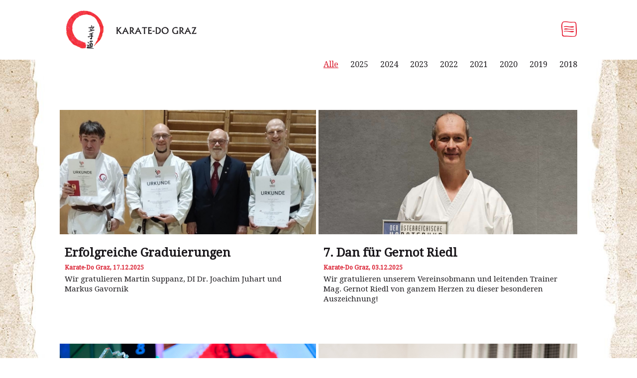

--- FILE ---
content_type: text/html; charset=UTF-8
request_url: https://www.karate-do-graz.at/news-all/
body_size: 12500
content:
<!doctype html>
<html>
<head>
    <title>KARATE-DO GRAZ Shotokan und Shotokai / Graz, Steiermark, Kata, Kumite - News</title>

    <meta charset="utf-8">
    <meta name="viewport" content="width=device-width, user-scalable=no">
    <meta name="Publisher" content="www.werbebucher.at, Bucher Werbeagentur und Brandmarketing">
    <meta name="Copyright" content="KARATE-DO GRAZ">
    <meta name="keywords" content="Karate, Shotokan, Shotokai, Kampfkunst, Japan, Kampfsport, Koordination, Kata, Kumite, Wettkampf, Meditation">
    <meta name="description" content="Karate ist eine wunderbare Möglichkeit, Körper und Geist zu trainieren und damit viel für Gesundheit und Wohlbefinden zu tun. Ob Kampfkunst oder Wettkampf, Ausgleichssport, allgemeine Fitness oder Selbstverteidigung – Karate eröffnet allen ein breites sportliches Betätigungsfeld. Egal ob Schulkind, Jugendliche/r oder Erwachsene/r – egal ob sehr oder weniger (oder gar nicht) sportlich – jeder ist herzlich eingeladen zum Reinschnuppern und Mitmachen. Oberstes Ziel im Karate ist weder Sieg noch Niederlage, der wahre Karatekämpfer strebt nach der Vervollkommnung seines Charakters.">

    <link rel="shortcut icon" type="image/x-icon" href="https://www.karate-do-graz.at/wp-content/themes/karatedo/img/favicon.ico">
    <link rel="apple-touch-icon" href="https://www.karate-do-graz.at/wp-content/themes/karatedo/img/apple-touch-icon.png"/>

    <meta name='robots' content='max-image-preview:large' />
	<style>img:is([sizes="auto" i], [sizes^="auto," i]) { contain-intrinsic-size: 3000px 1500px }</style>
	<link rel='dns-prefetch' href='//use.fontawesome.com' />
<link rel='dns-prefetch' href='//cdn.jsdelivr.net' />
<script type="text/javascript">
/* <![CDATA[ */
window._wpemojiSettings = {"baseUrl":"https:\/\/s.w.org\/images\/core\/emoji\/16.0.1\/72x72\/","ext":".png","svgUrl":"https:\/\/s.w.org\/images\/core\/emoji\/16.0.1\/svg\/","svgExt":".svg","source":{"concatemoji":"https:\/\/www.karate-do-graz.at\/wp-includes\/js\/wp-emoji-release.min.js?ver=6.8.3"}};
/*! This file is auto-generated */
!function(s,n){var o,i,e;function c(e){try{var t={supportTests:e,timestamp:(new Date).valueOf()};sessionStorage.setItem(o,JSON.stringify(t))}catch(e){}}function p(e,t,n){e.clearRect(0,0,e.canvas.width,e.canvas.height),e.fillText(t,0,0);var t=new Uint32Array(e.getImageData(0,0,e.canvas.width,e.canvas.height).data),a=(e.clearRect(0,0,e.canvas.width,e.canvas.height),e.fillText(n,0,0),new Uint32Array(e.getImageData(0,0,e.canvas.width,e.canvas.height).data));return t.every(function(e,t){return e===a[t]})}function u(e,t){e.clearRect(0,0,e.canvas.width,e.canvas.height),e.fillText(t,0,0);for(var n=e.getImageData(16,16,1,1),a=0;a<n.data.length;a++)if(0!==n.data[a])return!1;return!0}function f(e,t,n,a){switch(t){case"flag":return n(e,"\ud83c\udff3\ufe0f\u200d\u26a7\ufe0f","\ud83c\udff3\ufe0f\u200b\u26a7\ufe0f")?!1:!n(e,"\ud83c\udde8\ud83c\uddf6","\ud83c\udde8\u200b\ud83c\uddf6")&&!n(e,"\ud83c\udff4\udb40\udc67\udb40\udc62\udb40\udc65\udb40\udc6e\udb40\udc67\udb40\udc7f","\ud83c\udff4\u200b\udb40\udc67\u200b\udb40\udc62\u200b\udb40\udc65\u200b\udb40\udc6e\u200b\udb40\udc67\u200b\udb40\udc7f");case"emoji":return!a(e,"\ud83e\udedf")}return!1}function g(e,t,n,a){var r="undefined"!=typeof WorkerGlobalScope&&self instanceof WorkerGlobalScope?new OffscreenCanvas(300,150):s.createElement("canvas"),o=r.getContext("2d",{willReadFrequently:!0}),i=(o.textBaseline="top",o.font="600 32px Arial",{});return e.forEach(function(e){i[e]=t(o,e,n,a)}),i}function t(e){var t=s.createElement("script");t.src=e,t.defer=!0,s.head.appendChild(t)}"undefined"!=typeof Promise&&(o="wpEmojiSettingsSupports",i=["flag","emoji"],n.supports={everything:!0,everythingExceptFlag:!0},e=new Promise(function(e){s.addEventListener("DOMContentLoaded",e,{once:!0})}),new Promise(function(t){var n=function(){try{var e=JSON.parse(sessionStorage.getItem(o));if("object"==typeof e&&"number"==typeof e.timestamp&&(new Date).valueOf()<e.timestamp+604800&&"object"==typeof e.supportTests)return e.supportTests}catch(e){}return null}();if(!n){if("undefined"!=typeof Worker&&"undefined"!=typeof OffscreenCanvas&&"undefined"!=typeof URL&&URL.createObjectURL&&"undefined"!=typeof Blob)try{var e="postMessage("+g.toString()+"("+[JSON.stringify(i),f.toString(),p.toString(),u.toString()].join(",")+"));",a=new Blob([e],{type:"text/javascript"}),r=new Worker(URL.createObjectURL(a),{name:"wpTestEmojiSupports"});return void(r.onmessage=function(e){c(n=e.data),r.terminate(),t(n)})}catch(e){}c(n=g(i,f,p,u))}t(n)}).then(function(e){for(var t in e)n.supports[t]=e[t],n.supports.everything=n.supports.everything&&n.supports[t],"flag"!==t&&(n.supports.everythingExceptFlag=n.supports.everythingExceptFlag&&n.supports[t]);n.supports.everythingExceptFlag=n.supports.everythingExceptFlag&&!n.supports.flag,n.DOMReady=!1,n.readyCallback=function(){n.DOMReady=!0}}).then(function(){return e}).then(function(){var e;n.supports.everything||(n.readyCallback(),(e=n.source||{}).concatemoji?t(e.concatemoji):e.wpemoji&&e.twemoji&&(t(e.twemoji),t(e.wpemoji)))}))}((window,document),window._wpemojiSettings);
/* ]]> */
</script>
<link rel='stylesheet' id='slick-css' href='//cdn.jsdelivr.net/jquery.slick/1.5.7/slick.css?ver=6.8.3' type='text/css' media='all' />
<link rel='stylesheet' id='slick-theme-css' href='https://cdn.jsdelivr.net/jquery.slick/1.5.7/slick-theme.css?ver=6.8.3' type='text/css' media='all' />
<link rel='stylesheet' id='theme-css' href='https://www.karate-do-graz.at/wp-content/themes/karatedo/style.css?ver=6.8.3' type='text/css' media='all' />
<link rel='stylesheet' id='werbebucher-css' href='https://www.karate-do-graz.at/wp-content/themes/karatedo/werbebucher.css?ver=6.8.3' type='text/css' media='all' />
<style id='wp-emoji-styles-inline-css' type='text/css'>

	img.wp-smiley, img.emoji {
		display: inline !important;
		border: none !important;
		box-shadow: none !important;
		height: 1em !important;
		width: 1em !important;
		margin: 0 0.07em !important;
		vertical-align: -0.1em !important;
		background: none !important;
		padding: 0 !important;
	}
</style>
<link rel='stylesheet' id='wp-block-library-css' href='https://www.karate-do-graz.at/wp-includes/css/dist/block-library/style.min.css?ver=6.8.3' type='text/css' media='all' />
<style id='classic-theme-styles-inline-css' type='text/css'>
/*! This file is auto-generated */
.wp-block-button__link{color:#fff;background-color:#32373c;border-radius:9999px;box-shadow:none;text-decoration:none;padding:calc(.667em + 2px) calc(1.333em + 2px);font-size:1.125em}.wp-block-file__button{background:#32373c;color:#fff;text-decoration:none}
</style>
<style id='global-styles-inline-css' type='text/css'>
:root{--wp--preset--aspect-ratio--square: 1;--wp--preset--aspect-ratio--4-3: 4/3;--wp--preset--aspect-ratio--3-4: 3/4;--wp--preset--aspect-ratio--3-2: 3/2;--wp--preset--aspect-ratio--2-3: 2/3;--wp--preset--aspect-ratio--16-9: 16/9;--wp--preset--aspect-ratio--9-16: 9/16;--wp--preset--color--black: #000000;--wp--preset--color--cyan-bluish-gray: #abb8c3;--wp--preset--color--white: #ffffff;--wp--preset--color--pale-pink: #f78da7;--wp--preset--color--vivid-red: #cf2e2e;--wp--preset--color--luminous-vivid-orange: #ff6900;--wp--preset--color--luminous-vivid-amber: #fcb900;--wp--preset--color--light-green-cyan: #7bdcb5;--wp--preset--color--vivid-green-cyan: #00d084;--wp--preset--color--pale-cyan-blue: #8ed1fc;--wp--preset--color--vivid-cyan-blue: #0693e3;--wp--preset--color--vivid-purple: #9b51e0;--wp--preset--gradient--vivid-cyan-blue-to-vivid-purple: linear-gradient(135deg,rgba(6,147,227,1) 0%,rgb(155,81,224) 100%);--wp--preset--gradient--light-green-cyan-to-vivid-green-cyan: linear-gradient(135deg,rgb(122,220,180) 0%,rgb(0,208,130) 100%);--wp--preset--gradient--luminous-vivid-amber-to-luminous-vivid-orange: linear-gradient(135deg,rgba(252,185,0,1) 0%,rgba(255,105,0,1) 100%);--wp--preset--gradient--luminous-vivid-orange-to-vivid-red: linear-gradient(135deg,rgba(255,105,0,1) 0%,rgb(207,46,46) 100%);--wp--preset--gradient--very-light-gray-to-cyan-bluish-gray: linear-gradient(135deg,rgb(238,238,238) 0%,rgb(169,184,195) 100%);--wp--preset--gradient--cool-to-warm-spectrum: linear-gradient(135deg,rgb(74,234,220) 0%,rgb(151,120,209) 20%,rgb(207,42,186) 40%,rgb(238,44,130) 60%,rgb(251,105,98) 80%,rgb(254,248,76) 100%);--wp--preset--gradient--blush-light-purple: linear-gradient(135deg,rgb(255,206,236) 0%,rgb(152,150,240) 100%);--wp--preset--gradient--blush-bordeaux: linear-gradient(135deg,rgb(254,205,165) 0%,rgb(254,45,45) 50%,rgb(107,0,62) 100%);--wp--preset--gradient--luminous-dusk: linear-gradient(135deg,rgb(255,203,112) 0%,rgb(199,81,192) 50%,rgb(65,88,208) 100%);--wp--preset--gradient--pale-ocean: linear-gradient(135deg,rgb(255,245,203) 0%,rgb(182,227,212) 50%,rgb(51,167,181) 100%);--wp--preset--gradient--electric-grass: linear-gradient(135deg,rgb(202,248,128) 0%,rgb(113,206,126) 100%);--wp--preset--gradient--midnight: linear-gradient(135deg,rgb(2,3,129) 0%,rgb(40,116,252) 100%);--wp--preset--font-size--small: 13px;--wp--preset--font-size--medium: 20px;--wp--preset--font-size--large: 36px;--wp--preset--font-size--x-large: 42px;--wp--preset--spacing--20: 0.44rem;--wp--preset--spacing--30: 0.67rem;--wp--preset--spacing--40: 1rem;--wp--preset--spacing--50: 1.5rem;--wp--preset--spacing--60: 2.25rem;--wp--preset--spacing--70: 3.38rem;--wp--preset--spacing--80: 5.06rem;--wp--preset--shadow--natural: 6px 6px 9px rgba(0, 0, 0, 0.2);--wp--preset--shadow--deep: 12px 12px 50px rgba(0, 0, 0, 0.4);--wp--preset--shadow--sharp: 6px 6px 0px rgba(0, 0, 0, 0.2);--wp--preset--shadow--outlined: 6px 6px 0px -3px rgba(255, 255, 255, 1), 6px 6px rgba(0, 0, 0, 1);--wp--preset--shadow--crisp: 6px 6px 0px rgba(0, 0, 0, 1);}:where(.is-layout-flex){gap: 0.5em;}:where(.is-layout-grid){gap: 0.5em;}body .is-layout-flex{display: flex;}.is-layout-flex{flex-wrap: wrap;align-items: center;}.is-layout-flex > :is(*, div){margin: 0;}body .is-layout-grid{display: grid;}.is-layout-grid > :is(*, div){margin: 0;}:where(.wp-block-columns.is-layout-flex){gap: 2em;}:where(.wp-block-columns.is-layout-grid){gap: 2em;}:where(.wp-block-post-template.is-layout-flex){gap: 1.25em;}:where(.wp-block-post-template.is-layout-grid){gap: 1.25em;}.has-black-color{color: var(--wp--preset--color--black) !important;}.has-cyan-bluish-gray-color{color: var(--wp--preset--color--cyan-bluish-gray) !important;}.has-white-color{color: var(--wp--preset--color--white) !important;}.has-pale-pink-color{color: var(--wp--preset--color--pale-pink) !important;}.has-vivid-red-color{color: var(--wp--preset--color--vivid-red) !important;}.has-luminous-vivid-orange-color{color: var(--wp--preset--color--luminous-vivid-orange) !important;}.has-luminous-vivid-amber-color{color: var(--wp--preset--color--luminous-vivid-amber) !important;}.has-light-green-cyan-color{color: var(--wp--preset--color--light-green-cyan) !important;}.has-vivid-green-cyan-color{color: var(--wp--preset--color--vivid-green-cyan) !important;}.has-pale-cyan-blue-color{color: var(--wp--preset--color--pale-cyan-blue) !important;}.has-vivid-cyan-blue-color{color: var(--wp--preset--color--vivid-cyan-blue) !important;}.has-vivid-purple-color{color: var(--wp--preset--color--vivid-purple) !important;}.has-black-background-color{background-color: var(--wp--preset--color--black) !important;}.has-cyan-bluish-gray-background-color{background-color: var(--wp--preset--color--cyan-bluish-gray) !important;}.has-white-background-color{background-color: var(--wp--preset--color--white) !important;}.has-pale-pink-background-color{background-color: var(--wp--preset--color--pale-pink) !important;}.has-vivid-red-background-color{background-color: var(--wp--preset--color--vivid-red) !important;}.has-luminous-vivid-orange-background-color{background-color: var(--wp--preset--color--luminous-vivid-orange) !important;}.has-luminous-vivid-amber-background-color{background-color: var(--wp--preset--color--luminous-vivid-amber) !important;}.has-light-green-cyan-background-color{background-color: var(--wp--preset--color--light-green-cyan) !important;}.has-vivid-green-cyan-background-color{background-color: var(--wp--preset--color--vivid-green-cyan) !important;}.has-pale-cyan-blue-background-color{background-color: var(--wp--preset--color--pale-cyan-blue) !important;}.has-vivid-cyan-blue-background-color{background-color: var(--wp--preset--color--vivid-cyan-blue) !important;}.has-vivid-purple-background-color{background-color: var(--wp--preset--color--vivid-purple) !important;}.has-black-border-color{border-color: var(--wp--preset--color--black) !important;}.has-cyan-bluish-gray-border-color{border-color: var(--wp--preset--color--cyan-bluish-gray) !important;}.has-white-border-color{border-color: var(--wp--preset--color--white) !important;}.has-pale-pink-border-color{border-color: var(--wp--preset--color--pale-pink) !important;}.has-vivid-red-border-color{border-color: var(--wp--preset--color--vivid-red) !important;}.has-luminous-vivid-orange-border-color{border-color: var(--wp--preset--color--luminous-vivid-orange) !important;}.has-luminous-vivid-amber-border-color{border-color: var(--wp--preset--color--luminous-vivid-amber) !important;}.has-light-green-cyan-border-color{border-color: var(--wp--preset--color--light-green-cyan) !important;}.has-vivid-green-cyan-border-color{border-color: var(--wp--preset--color--vivid-green-cyan) !important;}.has-pale-cyan-blue-border-color{border-color: var(--wp--preset--color--pale-cyan-blue) !important;}.has-vivid-cyan-blue-border-color{border-color: var(--wp--preset--color--vivid-cyan-blue) !important;}.has-vivid-purple-border-color{border-color: var(--wp--preset--color--vivid-purple) !important;}.has-vivid-cyan-blue-to-vivid-purple-gradient-background{background: var(--wp--preset--gradient--vivid-cyan-blue-to-vivid-purple) !important;}.has-light-green-cyan-to-vivid-green-cyan-gradient-background{background: var(--wp--preset--gradient--light-green-cyan-to-vivid-green-cyan) !important;}.has-luminous-vivid-amber-to-luminous-vivid-orange-gradient-background{background: var(--wp--preset--gradient--luminous-vivid-amber-to-luminous-vivid-orange) !important;}.has-luminous-vivid-orange-to-vivid-red-gradient-background{background: var(--wp--preset--gradient--luminous-vivid-orange-to-vivid-red) !important;}.has-very-light-gray-to-cyan-bluish-gray-gradient-background{background: var(--wp--preset--gradient--very-light-gray-to-cyan-bluish-gray) !important;}.has-cool-to-warm-spectrum-gradient-background{background: var(--wp--preset--gradient--cool-to-warm-spectrum) !important;}.has-blush-light-purple-gradient-background{background: var(--wp--preset--gradient--blush-light-purple) !important;}.has-blush-bordeaux-gradient-background{background: var(--wp--preset--gradient--blush-bordeaux) !important;}.has-luminous-dusk-gradient-background{background: var(--wp--preset--gradient--luminous-dusk) !important;}.has-pale-ocean-gradient-background{background: var(--wp--preset--gradient--pale-ocean) !important;}.has-electric-grass-gradient-background{background: var(--wp--preset--gradient--electric-grass) !important;}.has-midnight-gradient-background{background: var(--wp--preset--gradient--midnight) !important;}.has-small-font-size{font-size: var(--wp--preset--font-size--small) !important;}.has-medium-font-size{font-size: var(--wp--preset--font-size--medium) !important;}.has-large-font-size{font-size: var(--wp--preset--font-size--large) !important;}.has-x-large-font-size{font-size: var(--wp--preset--font-size--x-large) !important;}
:where(.wp-block-post-template.is-layout-flex){gap: 1.25em;}:where(.wp-block-post-template.is-layout-grid){gap: 1.25em;}
:where(.wp-block-columns.is-layout-flex){gap: 2em;}:where(.wp-block-columns.is-layout-grid){gap: 2em;}
:root :where(.wp-block-pullquote){font-size: 1.5em;line-height: 1.6;}
</style>
<script type="text/javascript" src="https://www.karate-do-graz.at/wp-includes/js/jquery/jquery.min.js?ver=3.7.1" id="jquery-core-js"></script>
<script type="text/javascript" src="https://www.karate-do-graz.at/wp-includes/js/jquery/jquery-migrate.min.js?ver=3.4.1" id="jquery-migrate-js"></script>
<script type="text/javascript" src="https://use.fontawesome.com/9a32bafe99.js?ver=6.8.3" id="fa-icons-js"></script>
<script type="text/javascript" src="https://www.karate-do-graz.at/wp-content/themes/karatedo/js/jquery.jpanelmenu.js?ver=6.8.3" id="jpanelmenu-js"></script>
<script type="text/javascript" src="//cdn.jsdelivr.net/jquery.slick/1.5.7/slick.min.js?ver=6.8.3" id="slick-js"></script>
<script type="text/javascript" src="https://www.karate-do-graz.at/wp-content/themes/karatedo/js/karate-do.js?ver=6.8.3" id="karate-do-js"></script>
<link rel="https://api.w.org/" href="https://www.karate-do-graz.at/wp-json/" /><link rel="alternate" title="JSON" type="application/json" href="https://www.karate-do-graz.at/wp-json/wp/v2/pages/92" /><link rel="EditURI" type="application/rsd+xml" title="RSD" href="https://www.karate-do-graz.at/xmlrpc.php?rsd" />
<meta name="generator" content="WordPress 6.8.3" />
<link rel="canonical" href="https://www.karate-do-graz.at/news-all/" />
<link rel='shortlink' href='https://www.karate-do-graz.at/?p=92' />
<link rel="alternate" title="oEmbed (JSON)" type="application/json+oembed" href="https://www.karate-do-graz.at/wp-json/oembed/1.0/embed?url=https%3A%2F%2Fwww.karate-do-graz.at%2Fnews-all%2F" />
<link rel="alternate" title="oEmbed (XML)" type="text/xml+oembed" href="https://www.karate-do-graz.at/wp-json/oembed/1.0/embed?url=https%3A%2F%2Fwww.karate-do-graz.at%2Fnews-all%2F&#038;format=xml" />
</head>
<body class="frontend">

<header id="header">
    <div class="wrapper">
        <div class="row">
            <a id="logo" href="https://www.karate-do-graz.at"></a>
            <nav id="category">
                <ul><li><a href="https://www.karate-do-graz.at/category/shotokan/">Shotokan</a></li><li><a href="https://www.karate-do-graz.at/category/shotokai/">Shotokai</a></li></ul>            </nav>
            <nav id="main">
                <ul><li><a href="https://www.karate-do-graz.at/">Home</a></li><li><a href="https://www.karate-do-graz.at/kontakt/">Kontakt</a></li><li><a href="https://www.karate-do-graz.at/termine-shotokan/">Termine</a></li><li class="current_menu_item"><a href="https://www.karate-do-graz.at/news-all/">News</a></li><li><a href="https://www.karate-do-graz.at/datenschutz/">Datenschutz</a></li></ul>                <a href="javascript:void(0);" id="nav-toggle"></a>
            </nav>
        </div>
    </div>
</header>

<div id="menu-right">
    <a href="javascript:void();" id="menu-close"></a>
    <nav id="category">
        <ul><li><a href="https://www.karate-do-graz.at/category/shotokan/?mobile=1">Shotokan</a></li><li><a href="https://www.karate-do-graz.at/category/shotokai/?mobile=1">Shotokai</a></li></ul>    </nav>
    <nav id="main">
        <ul><li><a href="https://www.karate-do-graz.at/">Home</a></li><li><a href="https://www.karate-do-graz.at/kontakt/">Kontakt</a></li><li><a href="https://www.karate-do-graz.at/termine-shotokan/">Termine</a></li><li class="current_menu_item"><a href="https://www.karate-do-graz.at/news-all/">News</a></li><li><a href="https://www.karate-do-graz.at/datenschutz/">Datenschutz</a></li></ul>    </nav>
</div>

<div id="sb-site">
    <div class="wrapper" id="wrapper-all">
<div class="row">
    <nav id="sub">
        <ul>
            <li class="current_menu_item"><a href="https://www.karate-do-graz.at/news-all/">Alle</a></li>
                            <li><a href="https://www.karate-do-graz.at/news-all/2025/">2025</a></li>
                            <li><a href="https://www.karate-do-graz.at/news-all/2024/">2024</a></li>
                            <li><a href="https://www.karate-do-graz.at/news-all/2023/">2023</a></li>
                            <li><a href="https://www.karate-do-graz.at/news-all/2022/">2022</a></li>
                            <li><a href="https://www.karate-do-graz.at/news-all/2021/">2021</a></li>
                            <li><a href="https://www.karate-do-graz.at/news-all/2020/">2020</a></li>
                            <li><a href="https://www.karate-do-graz.at/news-all/2019/">2019</a></li>
                            <li><a href="https://www.karate-do-graz.at/news-all/2018/">2018</a></li>
                    </ul>
    </nav>
    <ul class="grid">
                                <li>
                <a href="https://www.karate-do-graz.at/erfolgreiche-graduierungen/">
                    <div class="img" style="background-image: url(https://www.karate-do-graz.at/wp-content/uploads/2025/12/Prf.-13.12.2025_Beitragsbild.jpg);"></div>
                    <div class="content">
                        <h2>Erfolgreiche Graduierungen</h2>
                        <h3>Karate-Do Graz, 17.12.2025</h3>
                        <div class="desc">Wir gratulieren Martin Suppanz, DI Dr. Joachim Juhart und Markus Gavornik</div>
                    </div>
                </a>
            </li>
                                <li>
                <a href="https://www.karate-do-graz.at/7-dan-fuer-gernot-riedl/">
                    <div class="img" style="background-image: url(https://www.karate-do-graz.at/wp-content/uploads/2025/12/Gernot-7.-Dan_Ausschnit.jpg);"></div>
                    <div class="content">
                        <h2>7. Dan für Gernot Riedl</h2>
                        <h3>Karate-Do Graz, 03.12.2025</h3>
                        <div class="desc">Wir gratulieren unserem Vereinsobmann und leitenden Trainer Mag. Gernot Riedl von ganzem Herzen zu dieser besonderen Auszeichnung!</div>
                    </div>
                </a>
            </li>
                                <li>
                <a href="https://www.karate-do-graz.at/green-panther-in-gold-fuer-daniel-bucher/">
                    <div class="img" style="background-image: url(https://www.karate-do-graz.at/wp-content/uploads/2025/11/Green-Panther-2025_Awardshow_WerbeBucher_-©-c-Jakob-Kotzmuth_006-scaled.jpg);"></div>
                    <div class="content">
                        <h2>Green Panther in Gold für Daniel Bucher</h2>
                        <h3>Karate-Do Graz, 20.11.2025</h3>
                        <div class="desc">Wir gratulieren Daniel ganz herzlich zu dieser großartigen Auszeichnung! 👏 Für Details und weitere Fotos bitte hier klicken.</div>
                    </div>
                </a>
            </li>
                                <li>
                <a href="https://www.karate-do-graz.at/anfaengerkurse-karate-do-shotokan/">
                    <div class="img" style="background-image: url(https://www.karate-do-graz.at/wp-content/uploads/2022/07/Karate-Do-Shotokan-Anfaengerkurs-1.jpg);"></div>
                    <div class="content">
                        <h2>Anfängerkurs für Jugendliche und Erwachsene</h2>
                        <h3>, 29.07.2025</h3>
                        <div class="desc">Der nächste Karate-Do-ShotoKAN-Anfängerkurs startet in der 2. Schulwoche am 17. September 2025</div>
                    </div>
                </a>
            </li>
                                <li>
                <a href="https://www.karate-do-graz.at/karate-for-kids/">
                    <div class="img" style="background-image: url(https://www.karate-do-graz.at/wp-content/uploads/2022/07/Noah-2.jpg);"></div>
                    <div class="content">
                        <h2>Karate for Kids, Kinder-Anfängerkurs</h2>
                        <h3>, 29.07.2025</h3>
                        <div class="desc">Werde auch du ein Karatetiger. Einstieg/Schnuppern ist von 17. September bis 8. Oktober möglich.</div>
                    </div>
                </a>
            </li>
                                <li>
                <a href="https://www.karate-do-graz.at/anfaengerkurs-karate-do-shotokai-graz/">
                    <div class="img" style="background-image: url(https://www.karate-do-graz.at/wp-content/uploads/2019/01/Shotokai_1.jpg);"></div>
                    <div class="content">
                        <h2>Anfängerkurs Karate-Do-Shotokai Graz</h2>
                        <h3>, 06.07.2025</h3>
                        <div class="desc">Donnerstags von 17.30 bis 19.30 Uhr in der MS St. Leonhard (Elisabethschule), Beginn: 2. Oktober 2025, Einstieg bis 6. November möglich.</div>
                    </div>
                </a>
            </li>
                                <li>
                <a href="https://www.karate-do-graz.at/guertelpruefungen-6/">
                    <div class="img" style="background-image: url(https://www.karate-do-graz.at/wp-content/uploads/2025/07/GP06_25Kinder-1-scaled.jpg);"></div>
                    <div class="content">
                        <h2>Gürtelprüfungen</h2>
                        <h3>, 01.07.2025</h3>
                        <div class="desc">Erfolgreicher Semesterabschluss </div>
                    </div>
                </a>
            </li>
                                <li>
                <a href="https://www.karate-do-graz.at/styrian-open-2025/">
                    <div class="img" style="background-image: url(https://www.karate-do-graz.at/wp-content/uploads/2025/05/StOP2525.jpg);"></div>
                    <div class="content">
                        <h2>Styrian Open 2025</h2>
                        <h3>, 05.05.2025</h3>
                        <div class="desc">Tolle Erfolge in Fürstenfeld!</div>
                    </div>
                </a>
            </li>
                                <li>
                <a href="https://www.karate-do-graz.at/uebungsleiterin/">
                    <div class="img" style="background-image: url(https://www.karate-do-graz.at/wp-content/uploads/2025/04/HannaBrcic-UeL.jpg);"></div>
                    <div class="content">
                        <h2>Übungsleiterin</h2>
                        <h3>, 29.04.2025</h3>
                        <div class="desc">Hanna Brcic hat ihre Übungsleiterausbildung erfolgreich abgeschlossen!  Herzlichen Glückwunsch!</div>
                    </div>
                </a>
            </li>
                                <li>
                <a href="https://www.karate-do-graz.at/landesmeisterschaft-2025/">
                    <div class="img" style="background-image: url(https://www.karate-do-graz.at/wp-content/uploads/2025/04/LM2525.jpg);"></div>
                    <div class="content">
                        <h2>Landesmeisterschaft 2025</h2>
                        <h3>, 06.04.2025</h3>
                        <div class="desc">Tolle Erfolge bei der LM in Fürstenfeld!</div>
                    </div>
                </a>
            </li>
                                <li>
                <a href="https://www.karate-do-graz.at/40-jahre-karate/">
                    <div class="img" style="background-image: url(https://www.karate-do-graz.at/wp-content/uploads/2025/02/8Kyusommer85-scaled.jpg);"></div>
                    <div class="content">
                        <h2>40 Jahre Karate!</h2>
                        <h3>, 25.02.2025</h3>
                        <div class="desc">Unser Vereinsobmann Mag. Gernot Riedl trainiert seit 40 Jahren Karate. Und es gibt heuer noch ein paar Jubiläen.</div>
                    </div>
                </a>
            </li>
                                <li>
                <a href="https://www.karate-do-graz.at/erfolgreiche-guertelpruefungen-5/">
                    <div class="img" style="background-image: url(https://www.karate-do-graz.at/wp-content/uploads/2025/02/GP01_25b-scaled.jpg);"></div>
                    <div class="content">
                        <h2>Erfolgreiche Gürtelprüfungen</h2>
                        <h3>, 14.02.2025</h3>
                        <div class="desc">Am Semesterende fanden wieder unsere Gürtelprüfungen statt. Herzlichen Glückwunsch!</div>
                    </div>
                </a>
            </li>
                                <li>
                <a href="https://www.karate-do-graz.at/1-dan-fuer-unseren-mike/">
                    <div class="img" style="background-image: url(https://www.karate-do-graz.at/wp-content/uploads/2024/12/IMG_20241207_180315-scaled.jpg);"></div>
                    <div class="content">
                        <h2>1. Dan für unseren Mike</h2>
                        <h3>, 08.12.2024</h3>
                        <div class="desc">Dr. Michael Schwingl hat am 7. Dezember seine kommissionelle Prüfung erfolgreich bestanden. Wir gratulieren ganz herzlich</div>
                    </div>
                </a>
            </li>
                                <li>
                <a href="https://www.karate-do-graz.at/goldenes-ehrenzeichen/">
                    <div class="img" style="background-image: url(https://www.karate-do-graz.at/wp-content/uploads/2024/12/Gue-Goldenes-Ehrenzeichen.jpg);"></div>
                    <div class="content">
                        <h2>Goldenes Ehrenzeichen</h2>
                        <h3>Karate-Do Graz, 07.12.2024</h3>
                        <div class="desc">von Karata Austria/Österreichischer Karatebund für Dr. Günther Bitzer-Gavornik für seine langjährigen Verdienste um das Karate in Österreich</div>
                    </div>
                </a>
            </li>
                                <li>
                <a href="https://www.karate-do-graz.at/wir-gratulieren/">
                    <div class="img" style="background-image: url(https://www.karate-do-graz.at/wp-content/uploads/2024/12/Eva-und-Christian-Kalcher-klein_3.-Dan.jpg);"></div>
                    <div class="content">
                        <h2>Wir gratulieren</h2>
                        <h3>, 07.12.2024</h3>
                        <div class="desc">3. Dan für unsere Trainer:innen Dr. Eva Kalcher und Christian Kalcher bei den kommissionellen Prüfungen des Karateverbandes Stmk. am 7. Dezember.</div>
                    </div>
                </a>
            </li>
                                <li>
                <a href="https://www.karate-do-graz.at/training-mit-weltmeisterin/">
                    <div class="img" style="background-image: url(https://www.karate-do-graz.at/wp-content/uploads/2024/12/spielberg-buchinger-BauerAndi24-e1733329360948.jpeg);"></div>
                    <div class="content">
                        <h2>Training mit Weltmeisterin</h2>
                        <h3>, 04.12.2024</h3>
                        <div class="desc">Beim 45 Jahre-Jubiläumslehrgang in Spielberg hatte Andi die Gelegenheit mit Weltmeisterin Alisa Buchinger zu trainieren.</div>
                    </div>
                </a>
            </li>
                                <li>
                <a href="https://www.karate-do-graz.at/breitensportfortbildung/">
                    <div class="img" style="background-image: url(https://www.karate-do-graz.at/wp-content/uploads/2024/09/BreitensportLGStiegmaier24a-1.jpg);"></div>
                    <div class="content">
                        <h2>Breitensportfortbildung</h2>
                        <h3>, 24.09.2024</h3>
                        <div class="desc">Tolle Trainerfortbildung mit Mag. Peter Stiegmaier (3. Dan, Spielberg) - 5 unserer TrainerInnen waren dabei.</div>
                    </div>
                </a>
            </li>
                                <li>
                <a href="https://www.karate-do-graz.at/vizeweltmeister/">
                    <div class="img" style="background-image: url(https://www.karate-do-graz.at/wp-content/uploads/2024/09/GojuRyuWM24ChrisseSilber1.jpg);"></div>
                    <div class="content">
                        <h2>Vizeweltmeister!</h2>
                        <h3>, 10.09.2024</h3>
                        <div class="desc">Silber bei der Weltmeisterschaft für Christian Kalcher (re)!!!</div>
                    </div>
                </a>
            </li>
                                <li>
                <a href="https://www.karate-do-graz.at/vielen-dank-lieber-robert/">
                    <div class="img" style="background-image: url(https://www.karate-do-graz.at/wp-content/uploads/2024/08/DSC8419-scaled.jpg);"></div>
                    <div class="content">
                        <h2>Vielen Dank, lieber Robert</h2>
                        <h3>, 06.09.2024</h3>
                        <div class="desc">Dr. Robert Bassa scheidet als Trainer in unserem Verein aus.</div>
                    </div>
                </a>
            </li>
                                <li>
                <a href="https://www.karate-do-graz.at/sommercamp-2024/">
                    <div class="img" style="background-image: url(https://www.karate-do-graz.at/wp-content/uploads/2024/09/Sommercamp24AndiChrissi.jpg);"></div>
                    <div class="content">
                        <h2>Sommercamp 2024</h2>
                        <h3>, 06.09.2024</h3>
                        <div class="desc">Fortbildung am Sommercamp</div>
                    </div>
                </a>
            </li>
                                <li>
                <a href="https://www.karate-do-graz.at/summer-special-2/">
                    <div class="img" style="background-image: url(https://www.karate-do-graz.at/wp-content/uploads/2024/07/Gruppe-2024.jpg);"></div>
                    <div class="content">
                        <h2>Karate meets Aikido</h2>
                        <h3>, 18.07.2024</h3>
                        <div class="desc">Bericht zum Summer-Special "Karate meets Aikido" am 30.7.024 in Graz-Andritz</div>
                    </div>
                </a>
            </li>
                                <li>
                <a href="https://www.karate-do-graz.at/erfolgreiche-guertelpruefungen-4/">
                    <div class="img" style="background-image: url(https://www.karate-do-graz.at/wp-content/uploads/2024/06/GP_Jun24K.jpg);"></div>
                    <div class="content">
                        <h2>Erfolgreiche Gürtelprüfungen</h2>
                        <h3>, 30.06.2024</h3>
                        <div class="desc">Am Semesterende fanden wieder unsere Gürtelprüfungen statt. Herzlichen Glückwunsch!</div>
                    </div>
                </a>
            </li>
                                <li>
                <a href="https://www.karate-do-graz.at/filmdreh-60-jahre-karate-austria/">
                    <div class="img" style="background-image: url(https://www.karate-do-graz.at/wp-content/uploads/2024/06/DrehOeKB60Ja.jpg);"></div>
                    <div class="content">
                        <h2>Filmdreh 60 Jahre Karate Austria</h2>
                        <h3>, 18.06.2024</h3>
                        <div class="desc">2025 wird Karate Austria 60 Jahre, für den Jubiläumsfilm drehte Mike Schwingel Ende April bereits bei uns im Training, diesmal gab es Aufnahmen im Freien. Danke an Alle!</div>
                    </div>
                </a>
            </li>
                                <li>
                <a href="https://www.karate-do-graz.at/uebungsleiter/">
                    <div class="img" style="background-image: url(https://www.karate-do-graz.at/wp-content/uploads/2024/05/UeL24PatChrissi1-e1716639249662.jpg);"></div>
                    <div class="content">
                        <h2>Übungsleiter</h2>
                        <h3>, 25.05.2024</h3>
                        <div class="desc">Zwei neue Übungsleiter im Verein!</div>
                    </div>
                </a>
            </li>
                                <li>
                <a href="https://www.karate-do-graz.at/schulmeisterschaft-2024/">
                    <div class="img" style="background-image: url(https://www.karate-do-graz.at/wp-content/uploads/2024/04/SchulM24b.jpg);"></div>
                    <div class="content">
                        <h2>Schulmeisterschaft 2024</h2>
                        <h3>, 01.05.2024</h3>
                        <div class="desc">Toller Erfolg für Hanna Brcic!</div>
                    </div>
                </a>
            </li>
                                <li>
                <a href="https://www.karate-do-graz.at/danpruefungen-2/">
                    <div class="img" style="background-image: url(https://www.karate-do-graz.at/wp-content/uploads/2024/04/Danpruefng-28.4.024_alle-4.jpg);"></div>
                    <div class="content">
                        <h2>Danprüfungen</h2>
                        <h3>, 30.04.2024</h3>
                        <div class="desc">Erfolge unserer Trainer:innen bei den ersten Gürtelprüfungen vor der Prüfungskommission des steirischen Karateverbandes in diesem Jahr. Herzliche Gratulation an Daniel, Domink und Andrea!</div>
                    </div>
                </a>
            </li>
                                <li>
                <a href="https://www.karate-do-graz.at/oesterreichische-goju-ryu-meisterschaft/">
                    <div class="img" style="background-image: url(https://www.karate-do-graz.at/wp-content/uploads/2024/04/GojuRyuStaatsm24.jpg);"></div>
                    <div class="content">
                        <h2>Österreichische Goju Ryu Meisterschaft</h2>
                        <h3>, 30.04.2024</h3>
                        <div class="desc">3x Gold für Christian Kalcher!</div>
                    </div>
                </a>
            </li>
                                <li>
                <a href="https://www.karate-do-graz.at/styrian-open-2024/">
                    <div class="img" style="background-image: url(https://www.karate-do-graz.at/wp-content/uploads/2024/03/StOp24.jpg);"></div>
                    <div class="content">
                        <h2>Styrian Open 2024</h2>
                        <h3>, 26.03.2024</h3>
                        <div class="desc">Gold Kumite -84kg und Bronze Kumite Open für Christian Kalcher!  Herzlichen Glückwunsch!</div>
                    </div>
                </a>
            </li>
                                <li>
                <a href="https://www.karate-do-graz.at/ehredans/">
                    <div class="img" style="background-image: url(https://www.karate-do-graz.at/wp-content/uploads/2024/03/Sigi-und-Roland-3.-Dan.jpg);"></div>
                    <div class="content">
                        <h2>Ehredans</h2>
                        <h3>, 16.03.2024</h3>
                        <div class="desc">für unsere engagierten und kompetenten Trainer Roland Schäfer und Siegfried Plos</div>
                    </div>
                </a>
            </li>
                                <li>
                <a href="https://www.karate-do-graz.at/landesmeisterschaft/">
                    <div class="img" style="background-image: url(https://www.karate-do-graz.at/wp-content/uploads/2024/03/LM-2024.jpg);"></div>
                    <div class="content">
                        <h2>Landesmeisterschaft</h2>
                        <h3>, 03.03.2024</h3>
                        <div class="desc">Steirische Karatemeisterschaft 2024 - Tolle Erfolge</div>
                    </div>
                </a>
            </li>
                                <li>
                <a href="https://www.karate-do-graz.at/erfolgreiche-guertelpruefungen-3/">
                    <div class="img" style="background-image: url(https://www.karate-do-graz.at/wp-content/uploads/2024/02/GP-Feb-24-K.jpg);"></div>
                    <div class="content">
                        <h2>Erfolgreiche Gürtelprüfungen!</h2>
                        <h3>, 17.02.2024</h3>
                        <div class="desc">Am Semesterende gab es wieder Gürtelprüfungen. Alle waren diesmal erfolgreich! Herzlichen Glückwunsch ! Ein großes Dankeschön ans Trainerteam!</div>
                    </div>
                </a>
            </li>
                                <li>
                <a href="https://www.karate-do-graz.at/ehrenmitglied-in-karate-do-shotokai/">
                    <div class="img" style="background-image: url(https://www.karate-do-graz.at/wp-content/uploads/2023/12/Ehrenmitgliedschaft-Mike-Schwingl-1-e1702641269627.jpg);"></div>
                    <div class="content">
                        <h2>Ehrenmitglied in Karate-Do Shotokai</h2>
                        <h3>, 15.12.2023</h3>
                        <div class="desc">Dr. Michael (Mike) Schwingl wurde am 14.12.023 aufgrund seiner Verdienste um unseren Verein zum Ehrenmitglied ernannt. Wir gratulieren herzlich.</div>
                    </div>
                </a>
            </li>
                                <li>
                <a href="https://www.karate-do-graz.at/wir-gratulieren-herzlich/">
                    <div class="img" style="background-image: url(https://www.karate-do-graz.at/wp-content/uploads/2023/12/Danpruefung-2.12.023.jpg);"></div>
                    <div class="content">
                        <h2>Wir gratulieren herzlich</h2>
                        <h3>, 05.12.2023</h3>
                        <div class="desc">4 erfolgreiche Shotokai-Prüflinge bei den kommissionellen Kyu- und Danprüfungen am 2.12.023</div>
                    </div>
                </a>
            </li>
                                <li>
                <a href="https://www.karate-do-graz.at/film-auf-youtube/">
                    <div class="img" style="background-image: url(https://www.karate-do-graz.at/wp-content/uploads/2023/08/Foto-Teaser.jpg);"></div>
                    <div class="content">
                        <h2>Film auf Youtube</h2>
                        <h3>, 16.08.2023</h3>
                        <div class="desc">Der Film über den 55-jährigen Karateweg von Dr. Günther Bitzer-Gavornik ist nun auf Youtube abrufbar.</div>
                    </div>
                </a>
            </li>
                                <li>
                <a href="https://www.karate-do-graz.at/summer-special/">
                    <div class="img" style="background-image: url(https://www.karate-do-graz.at/wp-content/uploads/2023/07/DSC_0229-scaled-Gruppe.webp);"></div>
                    <div class="content">
                        <h2>Summer-Special</h2>
                        <h3>, 07.07.2023</h3>
                        <div class="desc">"Karate meets Aikido" am 25. Juli  2023</div>
                    </div>
                </a>
            </li>
                                <li>
                <a href="https://www.karate-do-graz.at/sommerferien/">
                    <div class="img" style="background-image: url(https://www.karate-do-graz.at/wp-content/uploads/2023/07/sun-47083_1280.png);"></div>
                    <div class="content">
                        <h2>Sommerferien</h2>
                        <h3>Karate-Do Graz, 07.07.2023</h3>
                        <div class="desc">Kein reguläres Training in den Sommerferien. Wir starten wieder / Shotokai: 11. September / Shotokan: 19. September. Wir wünschen eine schöne Ferien- und Urlaubszeit !</div>
                    </div>
                </a>
            </li>
                                <li>
                <a href="https://www.karate-do-graz.at/guertelpruefungen-5/">
                    <div class="img" style="background-image: url(https://www.karate-do-graz.at/wp-content/uploads/2023/07/GP_Jun_23-scaled.jpg);"></div>
                    <div class="content">
                        <h2>Gürtelprüfungen</h2>
                        <h3>, 03.07.2023</h3>
                        <div class="desc">Herzliche Glückwünsche an unsere erfolgreichen Prüflinge!</div>
                    </div>
                </a>
            </li>
                                <li>
                <a href="https://www.karate-do-graz.at/kinder-guertelpruefungen/">
                    <div class="img" style="background-image: url(https://www.karate-do-graz.at/wp-content/uploads/2023/07/Guertelpruefungen-Kinder-30.6.023.jpg);"></div>
                    <div class="content">
                        <h2>Kinder-Gürtelprüfungen</h2>
                        <h3>, 01.07.2023</h3>
                        <div class="desc">Am 30.6. fanden die Buntgurtprüfungen statt, herzlichen Glückwunsch an unsere Karatetiger.</div>
                    </div>
                </a>
            </li>
                                <li>
                <a href="https://www.karate-do-graz.at/staatsmeisterschaft-2023/">
                    <div class="img" style="background-image: url(https://www.karate-do-graz.at/wp-content/uploads/2023/06/Staatsm23ChrissiKalcher.jpg);"></div>
                    <div class="content">
                        <h2>Staatsmeisterschaft 2023</h2>
                        <h3>, 13.06.2023</h3>
                        <div class="desc">Tolle Erfolge für Christian Kalcher!</div>
                    </div>
                </a>
            </li>
                                <li>
                <a href="https://www.karate-do-graz.at/styrian-open-2023/">
                    <div class="img" style="background-image: url(https://www.karate-do-graz.at/wp-content/uploads/2023/05/StOp23Crissi2Plbis78.jpg);"></div>
                    <div class="content">
                        <h2>Styrian Open 2023</h2>
                        <h3>, 14.05.2023</h3>
                        <div class="desc">Silber für Christian Kalcher (li) in der Klasse -78kg! Herzlichen Glückwunsch! (re Coach Rene)</div>
                    </div>
                </a>
            </li>
                                <li>
                <a href="https://www.karate-do-graz.at/landesmeisterschaft-2023/">
                    <div class="img" style="background-image: url(https://www.karate-do-graz.at/wp-content/uploads/2023/04/LM23.jpg);"></div>
                    <div class="content">
                        <h2>Landesmeisterschaft 2023</h2>
                        <h3>, 16.04.2023</h3>
                        <div class="desc">Tolle Erfolge!</div>
                    </div>
                </a>
            </li>
                                <li>
                <a href="https://www.karate-do-graz.at/weissgurtpruefung/">
                    <div class="img" style="background-image: url(https://www.karate-do-graz.at/wp-content/uploads/2023/04/GPWeissgurt23.jpg);"></div>
                    <div class="content">
                        <h2>WEISSGURTPRÜFUNG</h2>
                        <h3>, 16.04.2023</h3>
                        <div class="desc">Erfolgreiche Weißgurtprüfung bei unseren Kids!</div>
                    </div>
                </a>
            </li>
                                <li>
                <a href="https://www.karate-do-graz.at/danpruefungen/">
                    <div class="img" style="background-image: url(https://www.karate-do-graz.at/wp-content/uploads/2023/03/LVk_GP_03_23.jpg);"></div>
                    <div class="content">
                        <h2>DANPRÜFUNGEN</h2>
                        <h3>, 26.03.2023</h3>
                        <div class="desc">Kommissionelle Gürtelprüfungen in Fürstenfeld</div>
                    </div>
                </a>
            </li>
                                <li>
                <a href="https://www.karate-do-graz.at/guertelpruefungen-4/">
                    <div class="img" style="background-image: url(https://www.karate-do-graz.at/wp-content/uploads/2023/02/GP_02_23_AK-1.jpg);"></div>
                    <div class="content">
                        <h2>Gürtelprüfungen</h2>
                        <h3>, 16.02.2023</h3>
                        <div class="desc">Gute Leistungen bei den Gürtelprüfungen! Herzlichen Glückwunsch!</div>
                    </div>
                </a>
            </li>
                                <li>
                <a href="https://www.karate-do-graz.at/filmpremiere/">
                    <div class="img" style="background-image: url(https://www.karate-do-graz.at/wp-content/uploads/2023/02/20230202_210532-2.jpg);"></div>
                    <div class="content">
                        <h2>Filmpremiere</h2>
                        <h3>, 06.02.2023</h3>
                        <div class="desc">Toller Filmabend am 2.2.023 im BRG Petersgasse über den 55ig-jährigen Karateweg von Dr. Günther Bitzer-Gavornik</div>
                    </div>
                </a>
            </li>
                                <li>
                <a href="https://www.karate-do-graz.at/erfolgreiche-kyu-und-danpruefungen/">
                    <div class="img" style="background-image: url(https://www.karate-do-graz.at/wp-content/uploads/2022/12/Shotokai_Prueflinge_HP.jpg);"></div>
                    <div class="content">
                        <h2>Erfolgreiche Kyu- und Danprüfungen</h2>
                        <h3>Karate-Do Graz, 02.12.2022</h3>
                        <div class="desc">Wir gratulieren herzlich Dr. Oliver Sankin zum 2 Dan und DI Dr. Joachim Juhart und Mag. Alexander Haring zum 1. Kyu</div>
                    </div>
                </a>
            </li>
                                <li>
                <a href="https://www.karate-do-graz.at/3-dan-fuer-unsere-xandi/">
                    <div class="img" style="background-image: url(https://www.karate-do-graz.at/wp-content/uploads/2022/11/DSC8345-scaled.jpg);"></div>
                    <div class="content">
                        <h2>3. Dan für unsere Xandi</h2>
                        <h3>, 28.11.2022</h3>
                        <div class="desc">Herzlichen Glückwunsch an unsere engagierte Trainerin Alexandra Haunold, die am 26. November erfolgreich Ihre Prüfung zum 3. Dan vor der Prüfungskommission des Karateverbandes Stmk. ablegte. Wir freuen uns sehr und gratulieren herzlich !!!</div>
                    </div>
                </a>
            </li>
                                <li>
                <a href="https://www.karate-do-graz.at/training-in-der-vs-nibelungen-wieder-moeglich/">
                    <div class="img" style="background-image: url(https://www.karate-do-graz.at/wp-content/uploads/2022/11/Turnsaal-neu-Nibelungen-1.jpeg);"></div>
                    <div class="content">
                        <h2>Training in der VS Nibelungen wieder möglich</h2>
                        <h3>Karate-Do Graz, 04.11.2022</h3>
                        <div class="desc">Yuhuu, der Turnsaal in der VS Nibelungen ist fertig umgebaut und freigegeben, wir freuen uns auf das Training im schönen neuen Saal.</div>
                    </div>
                </a>
            </li>
                                <li>
                <a href="https://www.karate-do-graz.at/anfaengerkurse/">
                    <div class="img" style="background-image: url(https://www.karate-do-graz.at/wp-content/uploads/2022/02/Karate-Do-Shotokan-Anfaengerkurs-22.jpg);"></div>
                    <div class="content">
                        <h2>Trainings starten wieder am 12.9.2022</h2>
                        <h3>Karate-Do Graz, 11.07.2022</h3>
                        <div class="desc">Wir wünschen alle einen schönen und erholsamen Sommer</div>
                    </div>
                </a>
            </li>
                                <li>
                <a href="https://www.karate-do-graz.at/schulmeisterschaft-2/">
                    <div class="img" style="background-image: url(https://www.karate-do-graz.at/wp-content/uploads/2022/05/Karate_Steiermark_Logo-300x150.png);"></div>
                    <div class="content">
                        <h2>Schulmeisterschaft</h2>
                        <h3>, 09.05.2022</h3>
                        <div class="desc">Erfolg bei der diesjährigen Steirischen Schulmeisterschaft</div>
                    </div>
                </a>
            </li>
                                <li>
                <a href="https://www.karate-do-graz.at/goldenes-ehrenzeichen-der-stadt-graz/">
                    <div class="img" style="background-image: url(https://www.karate-do-graz.at/wp-content/uploads/2022/04/Verleihung-Ehrenzeichen_.jpg);"></div>
                    <div class="content">
                        <h2>Goldenes Ehrenzeichen der Stadt Graz</h2>
                        <h3>, 30.04.2022</h3>
                        <div class="desc">für Dr. Günther Bitzer-Gavornik für seine Verdienste um den Sport</div>
                    </div>
                </a>
            </li>
                                <li>
                <a href="https://www.karate-do-graz.at/danpruefung-vor-weihnachten/">
                    <div class="img" style="background-image: url(https://www.karate-do-graz.at/wp-content/uploads/2022/01/DanprDez21a-e1642091859834.jpg);"></div>
                    <div class="content">
                        <h2>Danprüfung vor Weihnachten</h2>
                        <h3>, 06.01.2022</h3>
                        <div class="desc">Danprüfung vor Weihnachten</div>
                    </div>
                </a>
            </li>
                                <li>
                <a href="https://www.karate-do-graz.at/erfolgreiche-danpruefungen-2/">
                    <div class="img" style="background-image: url(https://www.karate-do-graz.at/wp-content/uploads/2021/12/für-HP_3-e1757404007665.jpg);"></div>
                    <div class="content">
                        <h2>Erfolgreiche Danprüfungen</h2>
                        <h3>, 22.12.2021</h3>
                        <div class="desc">Gratulation an Robert Kotzmuth und David Fröhlich</div>
                    </div>
                </a>
            </li>
                                <li>
                <a href="https://www.karate-do-graz.at/erfolgreiche-danpruefungen/">
                    <div class="img" style="background-image: url(https://www.karate-do-graz.at/wp-content/uploads/2021/09/Danprüfungen-Shotokai-5.9.021.jpg);"></div>
                    <div class="content">
                        <h2>Erfolgreiche Danprüfungen</h2>
                        <h3>, 08.09.2021</h3>
                        <div class="desc">Wir gratulieren herzlich: Dr. Robert Kindig, Harald Löscher, DI Engelbert Prutsch und Johanes Senemann (v.l.n.r.)</div>
                    </div>
                </a>
            </li>
                                <li>
                <a href="https://www.karate-do-graz.at/2-neue-instruktoren/">
                    <div class="img" style="background-image: url(https://www.karate-do-graz.at/wp-content/uploads/2021/07/Instruktor-XandiJakob2021-e1625839743845.jpg);"></div>
                    <div class="content">
                        <h2>Zwei neue Instruktoren</h2>
                        <h3>, 09.07.2021</h3>
                        <div class="desc">Ausbildung mit Auszeichnung abgeschlossen!</div>
                    </div>
                </a>
            </li>
                                <li>
                <a href="https://www.karate-do-graz.at/training-daheim/">
                    <div class="img" style="background-image: url(https://www.karate-do-graz.at/wp-content/uploads/2020/11/Karate-Do-Shotokan-Training-daheim-Corona-Karate.jpg);"></div>
                    <div class="content">
                        <h2>TRAINING daheim</h2>
                        <h3>Karate-Do Graz, 09.11.2020</h3>
                        <div class="desc">Einige Anleitungen fürs Training daheim gibt's von Robert Bassa.</div>
                    </div>
                </a>
            </li>
                                <li>
                <a href="https://www.karate-do-graz.at/handtuecher-mit-unserem-karate-do-logo/">
                    <div class="img" style="background-image: url(https://www.karate-do-graz.at/wp-content/uploads/2019/03/Karate-Do-Graz_Logo_Handtuecher-1-e1552134183694.jpg);"></div>
                    <div class="content">
                        <h2>Handtücher mit unserem Karate-Do-Logo</h2>
                        <h3>, 04.09.2020</h3>
                        <div class="desc">Wollt ihr das "Karate-Feeling" auch in Dusche, Bad und Sauna mitnehmen ?</div>
                    </div>
                </a>
            </li>
                                <li>
                <a href="https://www.karate-do-graz.at/outdoortraining/">
                    <div class="img" style="background-image: url(https://www.karate-do-graz.at/wp-content/uploads/2020/07/Outdoor2020a.jpg);"></div>
                    <div class="content">
                        <h2>Outdoortraining</h2>
                        <h3>, 12.07.2020</h3>
                        <div class="desc">Wir haben unser tolles Outdoortraining mit Semesterschluss beendet.  Schönen Sommer!</div>
                    </div>
                </a>
            </li>
                                <li>
                <a href="https://www.karate-do-graz.at/guertelpruefungen-3/">
                    <div class="img" style="background-image: url(https://www.karate-do-graz.at/wp-content/uploads/2020/07/Ausschnitt-Kinderprüfung.jpeg);"></div>
                    <div class="content">
                        <h2>Gürtelprüfungen</h2>
                        <h3>, 12.07.2020</h3>
                        <div class="desc">Herzlichen Glückwunsch an unsere Karate-Kids !!!</div>
                    </div>
                </a>
            </li>
                                <li>
                <a href="https://www.karate-do-graz.at/guertelpruefungen/">
                    <div class="img" style="background-image: url(https://www.karate-do-graz.at/wp-content/uploads/2020/02/GPFeb20d.jpg);"></div>
                    <div class="content">
                        <h2>Gürtelprüfungen</h2>
                        <h3>, 14.02.2020</h3>
                        <div class="desc">Erfolgreicher Semesterabschluß</div>
                    </div>
                </a>
            </li>
                                <li>
                <a href="https://www.karate-do-graz.at/tolle-erfolge-bei-den-steirischen-landesmeisterschaften/">
                    <div class="img" style="background-image: url(https://www.karate-do-graz.at/wp-content/uploads/2020/02/Karate-Do-Graz-Landesmeisterschaften-Fuerstenfeld-1.jpg);"></div>
                    <div class="content">
                        <h2>Tolle Erfolge bei den Steirischen Landesmeisterschaften</h2>
                        <h3>, 10.02.2020</h3>
                        <div class="desc">Sehr erfolgreich gingen für uns die Karate-Landesmeisterschaften am Wochenende in Fürstenfeld aus. 13 Medaillen konnten wir erkämpfen!</div>
                    </div>
                </a>
            </li>
                                <li>
                <a href="https://www.karate-do-graz.at/gratulation-zur-bestandenen-pruefung/">
                    <div class="img" style="background-image: url(https://www.karate-do-graz.at/wp-content/uploads/2019/12/Danpruefungen_Dez2019.jpg);"></div>
                    <div class="content">
                        <h2>Gratulation zur bestandenen Prüfung</h2>
                        <h3>Shotokan, 05.12.2019</h3>
                        <div class="desc">Herzlichen Glückwunsch an Jakob und Fabian</div>
                    </div>
                </a>
            </li>
                                <li>
                <a href="https://www.karate-do-graz.at/ueberraschung-fuer-dr-bitzer-gavornik/">
                    <div class="img" style="background-image: url(https://www.karate-do-graz.at/wp-content/uploads/2019/12/Zertifikat.jpg);"></div>
                    <div class="content">
                        <h2>Überraschung für Günther Bitzer-Gavornik</h2>
                        <h3>Shotokai, 04.12.2019</h3>
                        <div class="desc">Ernennung zum Kyoshi in Okinawa to de jutsu bu jutsu</div>
                    </div>
                </a>
            </li>
                                <li>
                <a href="https://www.karate-do-graz.at/3-glueckliche-shotokai-prueflinge/">
                    <div class="img" style="background-image: url(https://www.karate-do-graz.at/wp-content/uploads/2019/12/IMG_6772_klein.jpg);"></div>
                    <div class="content">
                        <h2>3 glückliche Shotokai-Prüflinge</h2>
                        <h3>Shotokai, 04.12.2019</h3>
                        <div class="desc">Auch unsere 3 Prüflinge von Karate-Do-Shotokai haben ihre Prüfungen vor der Danprüfungskommission des KV Stmk. bestanden</div>
                    </div>
                </a>
            </li>
                                <li>
                <a href="https://www.karate-do-graz.at/landesverbandstag-mit-hubert-laenen-8-dan/">
                    <div class="img" style="background-image: url(https://www.karate-do-graz.at/wp-content/uploads/2019/12/Graz_2-e1575459111191.jpg);"></div>
                    <div class="content">
                        <h2>Landesverbandstag mit Hubert Laenen/8. Dan</h2>
                        <h3>Shotokan, 04.12.2019</h3>
                        <div class="desc">125 begeisterte TeilnehmerInnen aus steirischen Vereinen beim Fortbildungsworkshop mit Hubert Laenen aus Belgien</div>
                    </div>
                </a>
            </li>
                                <li>
                <a href="https://www.karate-do-graz.at/gasttraining-mit-alisa-buchinger/">
                    <div class="img" style="background-image: url(https://www.karate-do-graz.at/wp-content/uploads/2019/10/Karate_Spezialtraining_mit_Alisa_Buchinger-1.jpg);"></div>
                    <div class="content">
                        <h2>Gasttraining mit Alisa Buchinger</h2>
                        <h3>Shotokan, 24.10.2019</h3>
                        <div class="desc">Am Mittwoch, den 16.Oktober 2019 hielt ALISA BUCHINGER ein Spezialtraining vor ca. 60 Karatekas aus der Steiermark.</div>
                    </div>
                </a>
            </li>
                                <li>
                <a href="https://www.karate-do-graz.at/guertelpruefungen-shotokai/">
                    <div class="img" style="background-image: url(https://www.karate-do-graz.at/wp-content/uploads/2019/07/Gürtelprüfungen-5.7.019-Shotokai.jpg);"></div>
                    <div class="content">
                        <h2>Gürtelprüfungen Shotokai</h2>
                        <h3>Shotokai, 10.07.2019</h3>
                        <div class="desc">Gürtelprüfungen Karate-Do-Shotokai zu Schulschluss</div>
                    </div>
                </a>
            </li>
                                <li>
                <a href="https://www.karate-do-graz.at/erfolgreiche-guertelpruefungen-2/">
                    <div class="img" style="background-image: url(https://www.karate-do-graz.at/wp-content/uploads/2019/07/Karate-Do-Shotokan-Graz-Guertelpruefungen-Anfaengerkurs_im_September_1-e1561971105632.jpg);"></div>
                    <div class="content">
                        <h2>Erfolgreiche Gürtelprüfungen</h2>
                        <h3>Shotokan, 01.07.2019</h3>
                        <div class="desc">Graduierungen zum Semesterschluß!</div>
                    </div>
                </a>
            </li>
                                <li>
                <a href="https://www.karate-do-graz.at/staatsmeisterschaft-2019/">
                    <div class="img" style="background-image: url(https://www.karate-do-graz.at/wp-content/uploads/2019/05/StM19_Kevin_Silber_Kobudo-1-e1557670114703.jpg);"></div>
                    <div class="content">
                        <h2>Staatsmeisterschaft 2019</h2>
                        <h3>Shotokan, 12.05.2019</h3>
                        <div class="desc">Vizestaatsmeister Kevin Schott</div>
                    </div>
                </a>
            </li>
                                <li>
                <a href="https://www.karate-do-graz.at/kyu-und-danpruefungen-in-ff/">
                    <div class="img" style="background-image: url(https://www.karate-do-graz.at/wp-content/uploads/2019/04/IMG-20190428-WA0005-e1556626291906.jpg);"></div>
                    <div class="content">
                        <h2>Kommissionelle Kyu- und Danprüfungen</h2>
                        <h3>Shotokai, 30.04.2019</h3>
                        <div class="desc">Herzlichen Glückwunsch an unsere Shotokai-Prüflinge</div>
                    </div>
                </a>
            </li>
                                <li>
                <a href="https://www.karate-do-graz.at/4-dan-fuer-daniel-bucher/">
                    <div class="img" style="background-image: url(https://www.karate-do-graz.at/wp-content/uploads/2019/04/Daniel-4-Dan_a.jpg);"></div>
                    <div class="content">
                        <h2>4. Dan für Daniel Bucher</h2>
                        <h3>, 28.04.2019</h3>
                        <div class="desc">Komissionelle Prüfung in Fürstenfeld</div>
                    </div>
                </a>
            </li>
                                <li>
                <a href="https://www.karate-do-graz.at/schulmeisterschaft-2019/">
                    <div class="img" style="background-image: url(https://www.karate-do-graz.at/wp-content/uploads/2019/04/SchM19.jpg);"></div>
                    <div class="content">
                        <h2>Schulmeisterschaft 2019</h2>
                        <h3>, 28.04.2019</h3>
                        <div class="desc">Tolle Leistungen bei den Steirischen Schulmeisterschaften!</div>
                    </div>
                </a>
            </li>
                                <li>
                <a href="https://www.karate-do-graz.at/abschied-von-matthias-rassi/">
                    <div class="img" style="background-image: url(https://www.karate-do-graz.at/wp-content/uploads/2019/03/IMG-20190321-WA0012-2-e1553276039706.jpg);"></div>
                    <div class="content">
                        <h2>Abschied von Matthias Rassi</h2>
                        <h3>Shotokai, 22.03.2019</h3>
                        <div class="desc">Unser höchstgraduiertes Mitglied zieht an den Attersee</div>
                    </div>
                </a>
            </li>
                                <li>
                <a href="https://www.karate-do-graz.at/landesmeisterschaft-2019/">
                    <div class="img" style="background-image: url(https://www.karate-do-graz.at/wp-content/uploads/2019/03/LM19-e1552837304394.jpg);"></div>
                    <div class="content">
                        <h2>LANDESMEISTERSCHAFT 2019</h2>
                        <h3>, 17.03.2019</h3>
                        <div class="desc">5 Medaillen bei der Steirischen Meisterschaft!</div>
                    </div>
                </a>
            </li>
                                <li>
                <a href="https://www.karate-do-graz.at/sakura-cup-ungarn/">
                    <div class="img" style="background-image: url(https://www.karate-do-graz.at/wp-content/uploads/2019/02/SakuraCupUngarn19Chrissi1KumiteU21.jpg);"></div>
                    <div class="content">
                        <h2>Sakura Cup Ungarn</h2>
                        <h3>Shotokan, 18.02.2019</h3>
                        <div class="desc">Gold für Christian Kalcher!</div>
                    </div>
                </a>
            </li>
                                <li>
                <a href="https://www.karate-do-graz.at/erfolgreiche-guertelpruefungen/">
                    <div class="img" style="background-image: url(https://www.karate-do-graz.at/wp-content/uploads/2019/02/GPr_Feb_2019-1.jpg);"></div>
                    <div class="content">
                        <h2>Erfolgreiche Gürtelprüfungen!</h2>
                        <h3>Shotokan, 16.02.2019</h3>
                        <div class="desc">Erfolgreiche Gürtelprüfungen am Semesterschluß!</div>
                    </div>
                </a>
            </li>
                                <li>
                <a href="https://www.karate-do-graz.at/danpruefungen-shotokai/">
                    <div class="img" style="background-image: url(https://www.karate-do-graz.at/wp-content/uploads/2018/12/Prüfungen.jpg);"></div>
                    <div class="content">
                        <h2>Danprüfungen Shotokai</h2>
                        <h3>Shotokai, 01.12.2018</h3>
                        <div class="desc">Herzliche Gratulation an unsere Prüflinge</div>
                    </div>
                </a>
            </li>
                                <li>
                <a href="https://www.karate-do-graz.at/danpruefung-nov-2018/">
                    <div class="img" style="background-image: url(https://www.karate-do-graz.at/wp-content/uploads/2018/11/DanPrNov18b.jpg);"></div>
                    <div class="content">
                        <h2>Danprüfung Nov 2018</h2>
                        <h3>Shotokan, 25.11.2018</h3>
                        <div class="desc">Erfolgreiche kommissionelle Prüfung für unsere Karatekas!</div>
                    </div>
                </a>
            </li>
                                <li>
                <a href="https://www.karate-do-graz.at/gratulation-zu-20-jahren-karate/">
                    <div class="img" style="background-image: url(https://www.karate-do-graz.at/wp-content/uploads/2018/10/Ka.jpg);"></div>
                    <div class="content">
                        <h2>Gratulation zu 20 Jahren Karate</h2>
                        <h3>Shotokan, 18.10.2018</h3>
                        <div class="desc">Unsere Kathi (Mag.Dr. Katharina Urleb) feiert ihr 20jähriges Karatejubiläum</div>
                    </div>
                </a>
            </li>
                                <li>
                <a href="https://www.karate-do-graz.at/30-jahre-schwarzgurt/">
                    <div class="img" style="background-image: url(https://www.karate-do-graz.at/wp-content/uploads/2018/07/Gernot_1_Dan_Juli_1988-1-e1531665072697.jpg);"></div>
                    <div class="content">
                        <h2>30 Jahre Schwarzgurt</h2>
                        <h3>, 15.07.2018</h3>
                        <div class="desc">Mag. Gernot Riedl, 1. Dan 1988</div>
                    </div>
                </a>
            </li>
                                <li>
                <a href="https://www.karate-do-graz.at/guertelpruefungen-2/">
                    <div class="img" style="background-image: url(https://www.karate-do-graz.at/wp-content/uploads/2018/06/20180627_175747-e1530193867934.jpg);"></div>
                    <div class="content">
                        <h2>Gürtelprüfungen</h2>
                        <h3>Shotokan, 28.06.2018</h3>
                        <div class="desc">Ende Juni fanden unsere Gürtelprüfungen für Kinder, Jugendliche und Erwachsene statt. </div>
                    </div>
                </a>
            </li>
                                <li>
                <a href="https://www.karate-do-graz.at/oesterreichischer-vizemeister/">
                    <div class="img" style="background-image: url(https://www.karate-do-graz.at/wp-content/uploads/2018/05/M_GojuRyu_18-1-e1527004822186.jpg);"></div>
                    <div class="content">
                        <h2>Österreichischer Vizemeister</h2>
                        <h3>Shotokan, 22.05.2018</h3>
                        <div class="desc">Christian Kalcher ist Österreichischer Vizemeister</div>
                    </div>
                </a>
            </li>
                                <li>
                <a href="https://www.karate-do-graz.at/schulmeisterschaft/">
                    <div class="img" style="background-image: url(https://www.karate-do-graz.at/wp-content/uploads/2018/04/SchulM2018-1-e1524575093724.jpg);"></div>
                    <div class="content">
                        <h2>Schulmeisterschaft</h2>
                        <h3>Shotokan, 24.04.2018</h3>
                        <div class="desc">Schulmeisterschaft 2018</div>
                    </div>
                </a>
            </li>
                                <li>
                <a href="https://www.karate-do-graz.at/erfolgreiche-pruefungen/">
                    <div class="img" style="background-image: url(https://www.karate-do-graz.at/wp-content/uploads/2018/04/Danprf-April018-e1524561047387.jpg);"></div>
                    <div class="content">
                        <h2>Erfolgreiche Prüfungen</h2>
                        <h3>Shotokai, 24.04.2018</h3>
                        <div class="desc">5 erfolgreiche und glückliche PrüfungskandidatInnen von Karate-Do Shotokai</div>
                    </div>
                </a>
            </li>
                                <li>
                <a href="https://www.karate-do-graz.at/kommissionelle-pruefung/">
                    <div class="img" style="background-image: url(https://www.karate-do-graz.at/wp-content/uploads/2018/04/20180421_170554-1-e1524403938336.jpg);"></div>
                    <div class="content">
                        <h2>Kommissionelle Prüfung</h2>
                        <h3>Shotokan, 22.04.2018</h3>
                        <div class="desc">1. Kyu für Anian Tröndle</div>
                    </div>
                </a>
            </li>
                                <li>
                <a href="https://www.karate-do-graz.at/styrian-open-2018/">
                    <div class="img" style="background-image: url(https://www.karate-do-graz.at/wp-content/uploads/2018/03/StOP18KalcherChr1KuU212KuU18-e1521980754805.jpg);"></div>
                    <div class="content">
                        <h2>Styrian Open 2018</h2>
                        <h3>Shotokan, 25.03.2018</h3>
                        <div class="desc">Tolle Erfolge für Christian Kalcher</div>
                    </div>
                </a>
            </li>
                                <li>
                <a href="https://www.karate-do-graz.at/erfolgreiche-landesmeisterschaften/">
                    <div class="img" style="background-image: url(https://www.karate-do-graz.at/wp-content/uploads/2018/02/IMG-20180219-WA0005.jpg);"></div>
                    <div class="content">
                        <h2>Medaillenregen bei Landesmeisterschaft 2018</h2>
                        <h3>Shotokan, 19.02.2018</h3>
                        <div class="desc">Tolle Erfolge bei den Karate-Landesmeisterschaften!</div>
                    </div>
                </a>
            </li>
                                <li>
                <a href="https://www.karate-do-graz.at/drache-und-tiger/">
                    <div class="img" style="background-image: url(https://www.karate-do-graz.at/wp-content/uploads/2018/01/Drache-und-Tiger-Kampfkunstgeschichten-für-Kinder.jpg);"></div>
                    <div class="content">
                        <h2>"Drache und Tiger"</h2>
                        <h3>Karate-Do Graz, 14.01.2018</h3>
                        <div class="desc">Ein tolles Buch - nicht nur für Kinder</div>
                    </div>
                </a>
            </li>
            </ul>
</div>

<div class="ideographs"></div>


<div class="toplink">
    <a href="#"></a>
</div>

    </div> <!-- #wrapper-all -->
</div> <!-- #sb-site -->

<footer id="footer">
    <div class="wrapper">
        <address id="address">
            <strong>Sie erreichen uns wie folgt:</strong>
            Barbara Baumann<br>
            Schillerstraße 6, 8010 Graz<br>
            <span class="highlight">Tel.: </span>0316 38 68 73<br>
                        <span class="highlight">E-Mail.: </span><a href="mailto:office@karate-do-graz.at">office@karate-do-graz.at</a><br>
            <span class="highlight">Web: </span><a href="http://www.karate-do-graz.at">www.karate-do-graz.at</a>
        </address>

        <div class="links">
            <ul>
                <li><a href="tel:0316 38 68 73"><img src="https://www.karate-do-graz.at/wp-content/themes/karatedo/img/icon-speech.png" class="phone"> <span>0316 38 68 73</span></a></li>
                <li><a href="mailto:office@karate-do-graz.at"><img src="https://www.karate-do-graz.at/wp-content/themes/karatedo/img/icon-write.png" class="mail"> <span>E-Mail senden</span></a></li>
            </ul>
        </div>

                <div class="sponsors">
            <strong>Unsere Sponsoren:</strong>
            <ul>
                                <li><a href="http://www.grawe.at/" target="_blank" title="GRAWE"><img src="https://www.karate-do-graz.at/wp-content/uploads/2017/08/Logo_GRAWE.png"></a></li>
                            </ul>
        </div>
        
                <div class="social">
            <strong>Social Media:</strong>
            <ul>
                                <li><a href="https://www.facebook.com/groups/252098789325/" target="_blank" title="Facebook"><i class="fa fa-facebook-square"></i></a></li>
                                <li><a href="https://www.instagram.com/karatedograz/" target="_blank" title="Instagram"><i class="fa fa-instagram"></i></a></li>
                            </ul>
        </div>
            </div>
    <br class="clear">

    <div id="bottom">
        <div class="wrapper">
            <div class="left">
                <nav id="footer">
                    <ul><li><a href="https://www.karate-do-graz.at/kontakt/">Kontakt</a></li><li><a href="https://www.karate-do-graz.at/disclaimer/">Disclaimer</a></li><li><a href="https://www.karate-do-graz.at/impressum/">Impressum</a></li><li>&copy; 2017 Karate-Do Graz Shotokan/Shotokai</li></ul>                    <div class="copy-single">&copy; 2017 Karate-Do Graz Shotokan/Shotokai</div>
                </nav>
            </div>
            <div class="right">
                <a href="http://www.werbebucher.at" target="_blank" id="bucher"></a>
            </div>
        </div>
    </div>
</footer>
<script type="speculationrules">
{"prefetch":[{"source":"document","where":{"and":[{"href_matches":"\/*"},{"not":{"href_matches":["\/wp-*.php","\/wp-admin\/*","\/wp-content\/uploads\/*","\/wp-content\/*","\/wp-content\/plugins\/*","\/wp-content\/themes\/karatedo\/*","\/*\\?(.+)"]}},{"not":{"selector_matches":"a[rel~=\"nofollow\"]"}},{"not":{"selector_matches":".no-prefetch, .no-prefetch a"}}]},"eagerness":"conservative"}]}
</script>
<link rel='stylesheet' id='font-awesome-css' href='https://cdn.jsdelivr.net/fontawesome/4.7.0/css/font-awesome.min.css?ver=6.8.3' type='text/css' media='all' />
</body>
</html>


--- FILE ---
content_type: text/css
request_url: https://www.karate-do-graz.at/wp-content/themes/karatedo/style.css?ver=6.8.3
body_size: 2959
content:
/*!
Theme Name: Karate-Do Graz
Author: Werbeagentur Bucher
Author URI: http://www.werbebucher.at
Version: 1.0
*/
@import url("https://fonts.googleapis.com/css?family=Droid+Serif");
body {
  margin: 0;
  padding: 0;
  overflow: hidden;
  color: #1a171b;
  font-family: "Droid Serif", serif;
  font-size: 15px;
  line-height: 20px; }

.clear {
  clear: both; }

a, ul.grid.persons li a {
  color: #d91a2c;
  display: inline; }

#sb-site {
  background-image: url(img/bg-left.jpg), url(img/bg-right.jpg);
  background-position: left top, right top;
  background-repeat: repeat-y;
  padding: 0 0 60px;
  margin: 0;
  transition: all .5s; }

#header, #jPanelMenu-menu {
  width: 100%;
  height: 120px;
  line-height: 120px;
  background: #fff;
  position: fixed;
  left: 0;
  top: 0;
  box-sizing: border-box;
  z-index: 9; }
  #header #logo, #jPanelMenu-menu #logo {
    display: block;
    width: 258px;
    height: 80px;
    background: url(img/logo.png) no-repeat;
    background-size: contain;
    float: left;
    padding-right: 15px;
    margin: 11px;
    margin-top: 20px; }
  #header #nav-toggle, #jPanelMenu-menu #nav-toggle {
    display: block;
    width: 32px;
    height: 31px;
    background-image: url(img/menu-burger.png);
    background-repeat: no-repeat;
    background-size: contain;
    position: relative;
    float: right;
    top: -77px;
    display: none; }

nav ul {
  list-style-type: none;
  margin: 0;
  padding: 0; }
  nav ul li {
    display: inline-block; }
    nav ul li a {
      display: block;
      width: 167px;
      height: 56px;
      font-family: "Droid Serif", serif;
      font-size: 16px;
      color: #1a171b;
      text-decoration: none;
      background-size: cover;
      text-align: center;
      padding-left: 10px;
      padding-bottom: 45px; }
  nav ul li:last-child a {
    margin-right: 0; }

nav#category {
  float: left;
  text-transform: uppercase; }
  nav#category li:hover a, nav#category li.current_menu_item a {
    background-image: url(img/category-highlight.png);
    background-position: 0 33px;
    background-repeat: no-repeat;
    background-size: contain;
    color: #fff; }
  nav#category li:last-child:hover a, nav#category li:last-child.current_menu_item a {
    background-image: url(img/category-highlight2.png);
    background-position: 15px 33px; }

nav#main, nav#sub {
  float: right; }
  nav#main ul li a, nav#sub ul li a {
    margin-right: 10px;
    width: auto; }
  nav#main li:hover a, nav#main li.current_menu_item a, nav#sub li:hover a, nav#sub li.current_menu_item a {
    color: #d91a2c;
    text-decoration: underline; }
  nav#main ul li:last-child a, nav#sub ul li:last-child a {
    margin-right: 0; }

.wrapper {
  max-width: 1540px;
  margin: 0 auto; }
  .wrapper .row {
    max-width: 1540px; }
  .wrapper .row.news {
    margin-bottom: 40px; }

#wrapper-all {
  margin-top: 120px;
  min-height: 600px; }

.slider {
  transition: all .5s;
  margin-bottom: 50px; }
  .slider div.slide {
    display: none; }
  .slider .slide {
    transition: all .5s;
    width: 100%; }

h2 {
  font-size: 45px;
  font-family: "Droid Serif", serif;
  line-height: 50px; }

.row.content {
  margin-top: 20px; }
  .row.content a {
    color: #d91a2c; }
  .row.content .col-icon {
    width: 210px;
    text-align: center;
    float: left;
    padding-top: 22px; }
    .row.content .col-icon img {
      width: 80px;
      margin: 0 auto; }
  .row.content .col-text {
    float: left; }
    .row.content .col-text .date {
      font-size: 12px;
      color: #d91a2c;
      margin-top: -34px;
      margin-bottom: 34px; }
    .row.content .col-text h3 {
      font-size: 24px;
      font-weight: normal;
      line-height: 28px; }
    .row.content .col-text p {
      max-width: 720px; }
  .row.content .download {
    display: block;
    float: right;
    width: 210px;
    padding-top: 100px;
    color: #d91a2c;
    text-align: center;
    margin-top: -58px; }
    .row.content .download .icon {
      display: block;
      width: 99px;
      height: 79px;
      background-image: url(img/icon-download.png);
      background-repeat: no-repeat;
      background-position: center;
      margin: 0 auto 30px;
      background-size: cover; }

.news-images img {
  margin-top: 40px;
  width: 100%; }

.appointments {
  width: 90%;
  max-width: 1150px;
  margin: 0 auto;
  font-family: "Droid Serif", serif; }
  .appointments.home {
    width: 100%;
    max-width: 100%; }
  .appointments .appointment .date, .appointments .appointment .desc, .appointments .appointment a.download {
    font-size: 16px;
    line-height: 24px; }
  .appointments .appointment .date {
    margin-bottom: 7px; }
  .appointments .appointment .date .red {
    color: #d91a2c; }
  .appointments .appointment .title {
    font-size: 30px;
    margin-top: 5px;
    line-height: 35px; }
  .appointments .appointment a.download {
    display: block;
    color: #d91a2c;
    padding-left: 48px;
    height: 32px;
    line-height: 37px;
    background-image: url(img/icon-download-small.png);
    background-repeat: no-repeat;
    background-size: contain; }
  .appointments hr {
    margin: 25px 0; }

ul.grid {
  list-style-type: none;
  margin: 0;
  padding: 0;
  width: 100%;
  display: table; }
  ul.grid li {
    display: inline-table;
    width: 25%;
    padding-right: 5px;
    box-sizing: border-box;
    margin-bottom: 50px; }
    ul.grid li a {
      display: block;
      text-decoration: none;
      color: #1a171b; }
    ul.grid li .content {
      padding: 0 10px; }
    ul.grid li a.img {
      background-size: contain;
      background-position: center;
      margin: 20px; }
    ul.grid li .img {
      height: 216px;
      background-size: cover;
      background-repeat: no-repeat;
      background-position: top center;
      transition: all .5s; }
    ul.grid li h2 {
      font-size: 24px;
      line-height: 34px; }
    ul.grid li h3 {
      color: #d91a2c;
      font-size: 12px;
      margin-top: -17px;
      margin-bottom: 3px; }
  ul.grid li:last-child {
    padding-right: 0; }
  ul.grid.links li {
    margin-bottom: 0; }
    ul.grid.links li a.img {
      height: 127px; }

.news ul.grid li .img {
  background-position: center; }

@-moz-document url-prefix() {
  ul.grid {
    margin-left: 1.5%; }
    ul.grid li {
      width: 24%; } }
@supports (-ms-ime-align: auto) {
  ul.grid {
    margin-left: 1.5%; }
    ul.grid li {
      width: 24%; } }
.ideographs {
  width: 60px;
  height: 479px;
  background-image: url(img/ideographs.png);
  margin: 100px auto 0;
  background-size: cover; }

.toplink {
  margin: 30px auto 0; }
  .toplink a {
    display: block;
    width: 54px;
    height: 54px;
    background-image: url(img/toplink.png);
    background-size: cover;
    margin: 0 auto; }

footer#footer {
  height: 260px;
  background-color: #e3e4e5;
  padding-top: 35px;
  box-sizing: border-box;
  font-size: 12px; }
  footer#footer strong {
    display: block;
    font-weight: bolder;
    margin-bottom: 10px; }
  footer#footer address, footer#footer .links, footer#footer .sponsors {
    float: left; }
  footer#footer address {
    font-style: normal;
    line-height: 20px; }
    footer#footer address strong {
      margin-bottom: 0; }
    footer#footer address a {
      color: #1a171b; }
    footer#footer address .highlight {
      color: #d91a2c; }
  footer#footer .links {
    font-family: "Droid Serif", serif;
    font-size: 20px;
    margin-left: 45px; }
    footer#footer .links ul {
      list-style-type: none;
      margin: 0;
      padding: 0; }
      footer#footer .links ul a {
        display: block;
        color: #1a171b;
        text-decoration: none;
        font-weight: bold;
        letter-spacing: 1px;
        height: 30px;
        line-height: 48px;
        margin-bottom: 10px;
        width: 210px; }
        footer#footer .links ul a img {
          margin-right: 20px;
          float: left;
          height: 38px;
          margin-top: 5px;
          margin-bottom: -5px; }
        footer#footer .links ul a span {
          display: block;
          white-space: nowrap; }
  footer#footer .sponsors {
    margin-left: 50px; }
    footer#footer .sponsors ul {
      list-style-type: none;
      margin: 0;
      padding: 0; }
      footer#footer .sponsors ul li {
        display: inline-block; }
        footer#footer .sponsors ul li a {
          display: block;
          margin: 0 23px;
          transition: opacity .5s; }
          footer#footer .sponsors ul li a img {
            height: 50px; }
        footer#footer .sponsors ul li a:hover {
          opacity: .8; }
      footer#footer .sponsors ul li:last-child {
        margin-right: 0; }
  footer#footer .social {
    float: right;
    text-align: right; }
    footer#footer .social ul {
      list-style-type: none;
      margin: 0;
      padding: 0; }
      footer#footer .social ul li {
        margin: 0;
        padding: 0;
        display: inline-block;
        margin-right: 12px; }
        footer#footer .social ul li a {
          display: block;
          color: #1a171b;
          transition: opacity .5s; }
          footer#footer .social ul li a i.fa {
            font-size: 38px; }
        footer#footer .social ul li a:hover {
          text-decoration: none;
          opacity: .8; }
      footer#footer .social ul li:last-child {
        margin-right: 0; }
  footer#footer #bottom {
    background-color: #2a292d;
    height: 53px;
    line-height: 53px;
    bottom: 0;
    position: absolute;
    width: 100%; }
    footer#footer #bottom .left {
      float: left; }
      footer#footer #bottom .left ul {
        list-style-type: none;
        margin: 0;
        padding: 0; }
        footer#footer #bottom .left ul li, footer#footer #bottom .left ul li a {
          display: inline-block;
          color: #fff;
          font-size: 12px;
          padding-left: 0; }
        footer#footer #bottom .left ul li a {
          text-decoration: none;
          margin-right: 50px;
          text-transform: uppercase;
          width: auto;
          height: auto; }
        footer#footer #bottom .left ul li a:hover, footer#footer #bottom .left ul li.current_menu_item a {
          text-decoration: underline; }
      footer#footer #bottom .left .copy-single {
        display: none;
        margin-top: -65px;
        margin-left: 10px;
        color: #fff;
        font-size: 12px; }
    footer#footer #bottom .right {
      float: right; }
      footer#footer #bottom .right a#bucher {
        display: block;
        width: 68px;
        height: 12px;
        background-image: url(img/werbebucher.png);
        background-size: contain;
        background-repeat: no-repeat;
        margin: auto;
        margin-top: 21px; }

#menu-right {
  display: none; }

#jPanelMenu-menu {
  z-index: 10 !important;
  overflow-y: auto !important;
  text-align: center;
  line-height: normal;
  padding-top: 50px !important; }
  #jPanelMenu-menu #menu-close {
    display: block;
    width: 32px;
    height: 31px;
    background-image: url(img/menu-close.png);
    background-repeat: no-repeat;
    background-size: contain;
    position: absolute;
    right: 22px; }
  #jPanelMenu-menu nav#category {
    width: 100%; }
    #jPanelMenu-menu nav#category ul {
      padding-bottom: 0;
      width: 100%; }
      #jPanelMenu-menu nav#category ul li {
        display: block; }
      #jPanelMenu-menu nav#category ul li a, #jPanelMenu-menu nav#category ul li.current_menu_item a, #jPanelMenu-menu nav#category ul li:hover a {
        margin: 0 auto;
        padding-left: 0;
        background-position: 0 0;
        height: 44px;
        line-height: 54px;
        padding-bottom: 14px; }
      #jPanelMenu-menu nav#category ul li:last-child a {
        margin-right: auto; }
  #jPanelMenu-menu nav#main {
    float: none; }
    #jPanelMenu-menu nav#main ul {
      margin-top: 170px !important; }
      #jPanelMenu-menu nav#main ul li {
        display: block; }
        #jPanelMenu-menu nav#main ul li a {
          margin: 0;
          padding: 0;
          height: auto;
          line-height: 24px; }

body.has-admin-bar header {
  margin-top: 32px; }
body.has-admin-bar #jPanelMenu-menu {
  padding-top: 82px !important; }

@media screen and (max-width: 2280px) {
  ul.grid li .img {
    height: 180px; } }
@media screen and (max-width: 2100px) {
  #sb-site {
    background-position: left -130px top, right -130px top; }

  .wrapper {
    margin: 0 210px; } }
@media screen and (max-width: 1825px) {
  #header nav#main ul, #header nav#category li a {
    display: none; }

  #nav-toggle {
    display: block !important;
    margin-top: 120px; } }
@media screen and (max-width: 1700px) {
  #sb-site {
    background-position: left -180px top, right -180px top; } }
@media screen and (max-width: 1600px) {
  .row.content .col-icon {
    width: 20%; }
  .row.content .col-text {
    width: 80%; }
  .row.content .download {
    float: none;
    margin: 0 auto;
    clear: both;
    padding-top: 20px; }

  #footer .wrapper {
    margin: 0 20px; } }
@media screen and (max-width: 1500px) {
  #sb-site {
    background-position: left -200px top, right -200px top; }

  .wrapper {
    margin: 0 120px; }
    .wrapper .row {
      margin: 0; } }
@media screen and (max-width: 1279px) {
  nav#sub {
    float: none;
    text-align: center; }

  #header #logo, #header #category {
    float: none;
    margin: 0 auto;
    text-align: center; }
  #header #logo {
    margin-top: 25px;
    width: 230px;
    height: 72px; }
  #header #nav-toggle {
    margin-top: -10px; }
  #header #category {
    line-height: 90px; }
    #header #category ul li a {
      background-position: 0;
      height: 46px;
      margin: 0;
      display: none; }
  #header nav#main ul {
    display: none; }
  #header .wrapper {
    margin: 0; }
    #header .wrapper .row {
      margin: 0; }
  #header #nav-toggle {
    top: -135px;
    right: 30px; } }
@media screen and (max-width: 1300px) {
  h2 {
    font-size: 40px; }

  ul.grid li {
    width: 50%;
    padding-bottom: 30px; }
    ul.grid li .img {
      height: 250px; }
  ul.grid li:last-child {
    padding-right: 5px; }
  ul.grid li:nth-child(2n) {
    padding-right: 0; }

  @-moz-document url-prefix() {
    ul.grid li {
      width: 49%; } }
  @supports (-ms-ime-align: auto) {
    ul.grid li {
      width: 49%; } }
  footer#footer {
    height: auto;
    padding-bottom: 100px; }
    footer#footer .links {
      float: right; }
      footer#footer .links ul a {
        text-align: right; }
    footer#footer .sponsors {
      clear: both;
      margin-left: 0; }
    footer#footer .sponsors, footer#footer .social {
      margin-top: 30px; } }
@media screen and (max-width: 1000px) {
  ul.grid li .img {
    height: 180px; } }
@media screen and (max-width: 900px) {
  .row.content .col-icon img {
    float: left;
    margin: 0; } }
@media screen and (max-width: 800px) {
  #header {
    position: absolute; }

  #sb-site {
    background: none; }

  .appointments.home {
    width: 90%; }

  .wrapper {
    margin: 0; }
    .wrapper .row {
      margin: 0 20px; }

  footer#footer .sponsors, footer#footer .social {
    text-align: center; }
  footer#footer address {
    text-align: center; }
  footer#footer .links a {
    clear: both;
    margin: 0 auto; }
  footer#footer address, footer#footer .links, footer#footer .sponsors, footer#footer .social {
    clear: both;
    float: none;
    margin: 30px auto 0; }
  footer#footer #bottom {
    height: 80px; }
    footer#footer #bottom .left {
      height: 32px; }
    footer#footer #bottom .right {
      clear: both; } }
@media screen and (max-width: 782px) {
  body.has-admin-bar header {
    margin-top: 46px; }
  body.has-admin-bar #jPanelMenu-menu {
    padding-top: 96px !important; }

  html #wpadminbar {
    position: fixed; } }
@media screen and (max-width: 680px) {
  footer#footer .sponsors ul li {
    width: 100%; }
    footer#footer .sponsors ul li a {
      margin: 0 0 30px;
      margin-right: 0 !important; }

  footer#footer #bottom nav ul li:last-child {
    display: none; }
  footer#footer #bottom nav ul li:nth-last-child(2) a {
    margin-right: 0; }
  footer#footer #bottom .left {
    text-align: center;
    width: 100%; }
    footer#footer #bottom .left .copy-single {
      display: block; } }
@media screen and (max-width: 600px) {
  footer#footer #bottom {
    height: 120px; }
    footer#footer #bottom .right {
      margin-top: 35px;
      text-align: center;
      width: 100%; }

  #footer .wrapper {
    padding-bottom: 40px; }

  h2 {
    font-size: 35px; }

  ul.grid li {
    width: 100%;
    padding-right: 0 !important; }
    ul.grid li .img {
      height: 250px; }

  @-moz-document url-prefix() {
    ul.grid {
      margin-left: 0; } }
  .row.content .col-icon {
    display: none; }
  .row.content .col-text {
    width: 100%; } }
@media screen and (max-width: 520px) {
  #header #nav-toggle {
    top: -170px;
    right: 10px; } }
@media screen and (max-width: 440px) {
  ul.grid li .img {
    height: 180px; } }

/*# sourceMappingURL=style.css.map */


--- FILE ---
content_type: application/javascript
request_url: https://www.karate-do-graz.at/wp-content/themes/karatedo/js/karate-do.js?ver=6.8.3
body_size: 249
content:
(function(){function t(){var t=0,n=parseInt(e("#wrapper-all").css("margin-right"));n<=310?t=n+50:t=-100;var r=e("#wrapper-all").width()-t;e(".row.content").css("width",r)}function n(){return;var t,n,r,i}function r(){jPM=jQuery.jPanelMenu({menu:"#menu-right",trigger:"#nav-toggle",direction:"right",excludedPanelContent:"#wpadminbar, #header",openPosition:310,keyboardShortcuts:{open:!1,close:!1},beforeOpen:function(){jQuery("#jPanelMenu-menu").css("left",jQuery(window).width()-jQuery("#jPanelMenu-menu").width()),jQuery("#header").animate({"margin-left":"-300px"},150)},beforeClose:function(){jQuery("#header").animate({"margin-left":0},150)},afterOn:function(){jQuery("#jPanelMenu-menu").click(function(){i()})}}),jPM.on();var e=location.href.split("?");e.length==2&&"mobile=1"==e[1].substring(0,8)&&jPM.open()}function i(){jPM.close()}var e=jQuery;e(document).ready(function(){r(),e(".toplink a").click(function(){e("html, body").animate({scrollTop:0},500)}),n(),e(window).resize(function(){n()})})})();